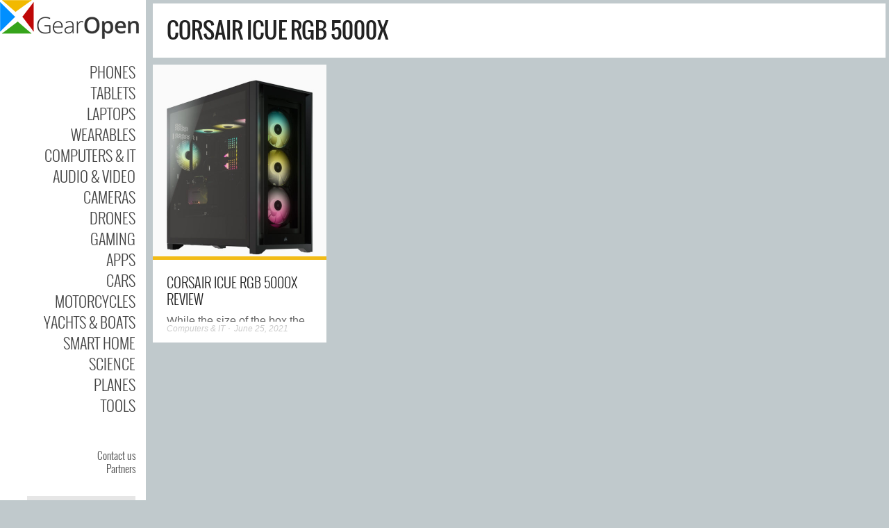

--- FILE ---
content_type: text/html; charset=UTF-8
request_url: https://gearopen.com/tag/corsair-icue-rgb-5000x/
body_size: 7640
content:
<!DOCTYPE html>
<!--[if IE 6]>
<html id="ie6" lang="en-US">
<![endif]-->
<!--[if IE 7]>
<html id="ie7" lang="en-US">
<![endif]-->
<!--[if IE 8]>
<html id="ie8" lang="en-US">
<![endif]-->
<!--[if !(IE 6) | !(IE 7) | !(IE 8)  ]><!-->
<html lang="en-US">
<!--<![endif]-->
<head>
<meta charset="UTF-8" />
<meta name="viewport" content="width=device-width" />
<link rel="profile" href="http://gmpg.org/xfn/11" />
<link rel="pingback" href="https://gearopen.com/xmlrpc.php" />

<meta name='robots' content='index, follow, max-image-preview:large, max-snippet:-1, max-video-preview:-1' />
	<style>img:is([sizes="auto" i], [sizes^="auto," i]) { contain-intrinsic-size: 3000px 1500px }</style>
	
	<!-- This site is optimized with the Yoast SEO plugin v25.2 - https://yoast.com/wordpress/plugins/seo/ -->
	<title>Corsair iCUE RGB 5000X News &amp; Reviews Today - GearOpen.com</title>
	<meta name="description" content="Corsair iCUE RGB 5000X News &amp; Reviews Today, Update Daily - GearOpen.com" />
	<link rel="canonical" href="https://gearopen.com/tag/corsair-icue-rgb-5000x/" />
	<meta property="og:locale" content="en_US" />
	<meta property="og:type" content="article" />
	<meta property="og:title" content="Corsair iCUE RGB 5000X News &amp; Reviews Today - GearOpen.com" />
	<meta property="og:description" content="Corsair iCUE RGB 5000X News &amp; Reviews Today, Update Daily - GearOpen.com" />
	<meta property="og:url" content="https://gearopen.com/tag/corsair-icue-rgb-5000x/" />
	<meta property="og:site_name" content="GearOpen.com" />
	<meta name="twitter:card" content="summary_large_image" />
	<script type="application/ld+json" class="yoast-schema-graph">{"@context":"https://schema.org","@graph":[{"@type":"CollectionPage","@id":"https://gearopen.com/tag/corsair-icue-rgb-5000x/","url":"https://gearopen.com/tag/corsair-icue-rgb-5000x/","name":"Corsair iCUE RGB 5000X News & Reviews Today - GearOpen.com","isPartOf":{"@id":"https://gearopen.com/#website"},"primaryImageOfPage":{"@id":"https://gearopen.com/tag/corsair-icue-rgb-5000x/#primaryimage"},"image":{"@id":"https://gearopen.com/tag/corsair-icue-rgb-5000x/#primaryimage"},"thumbnailUrl":"https://gearopen.com/wp-content/uploads/2021/06/8145_3d26ee19_b2a9_444f_9572_9b686d89ca73.jpeg","description":"Corsair iCUE RGB 5000X News & Reviews Today, Update Daily - GearOpen.com","breadcrumb":{"@id":"https://gearopen.com/tag/corsair-icue-rgb-5000x/#breadcrumb"},"inLanguage":"en-US"},{"@type":"ImageObject","inLanguage":"en-US","@id":"https://gearopen.com/tag/corsair-icue-rgb-5000x/#primaryimage","url":"https://gearopen.com/wp-content/uploads/2021/06/8145_3d26ee19_b2a9_444f_9572_9b686d89ca73.jpeg","contentUrl":"https://gearopen.com/wp-content/uploads/2021/06/8145_3d26ee19_b2a9_444f_9572_9b686d89ca73.jpeg","width":1170,"height":1312,"caption":"Corsair iCUE RGB 5000X"},{"@type":"BreadcrumbList","@id":"https://gearopen.com/tag/corsair-icue-rgb-5000x/#breadcrumb","itemListElement":[{"@type":"ListItem","position":1,"name":"Home","item":"https://gearopen.com/"},{"@type":"ListItem","position":2,"name":"Corsair iCUE RGB 5000X"}]},{"@type":"WebSite","@id":"https://gearopen.com/#website","url":"https://gearopen.com/","name":"GearOpen.com","description":"GearOpen.com is a technology hub that brings you info about cars, motorcycles, boats, planes, cameras, drones, phones, tablets, computers, IT equipment, audio video devices, entertainment systems, wearable devices, games, apps, software, gadgets, power tools...","publisher":{"@id":"https://gearopen.com/#organization"},"potentialAction":[{"@type":"SearchAction","target":{"@type":"EntryPoint","urlTemplate":"https://gearopen.com/?s={search_term_string}"},"query-input":{"@type":"PropertyValueSpecification","valueRequired":true,"valueName":"search_term_string"}}],"inLanguage":"en-US"},{"@type":"Organization","@id":"https://gearopen.com/#organization","name":"GearOpen.com","url":"https://gearopen.com/","logo":{"@type":"ImageObject","inLanguage":"en-US","@id":"https://gearopen.com/#/schema/logo/image/","url":"https://gearopen.com/wp-content/uploads/2023/08/gear-open200x56.png","contentUrl":"https://gearopen.com/wp-content/uploads/2023/08/gear-open200x56.png","width":200,"height":56,"caption":"GearOpen.com"},"image":{"@id":"https://gearopen.com/#/schema/logo/image/"}}]}</script>
	<!-- / Yoast SEO plugin. -->


<link rel='dns-prefetch' href='//fonts.googleapis.com' />
<link rel="alternate" type="application/rss+xml" title="GearOpen.com &raquo; Feed" href="https://gearopen.com/feed/" />
<link rel="alternate" type="application/rss+xml" title="GearOpen.com &raquo; Comments Feed" href="https://gearopen.com/comments/feed/" />
<link rel="alternate" type="application/rss+xml" title="GearOpen.com &raquo; Corsair iCUE RGB 5000X Tag Feed" href="https://gearopen.com/tag/corsair-icue-rgb-5000x/feed/" />
<link rel='stylesheet' id='pukka-style-css' href='https://gearopen.com/wp-content/themes/ubergrid-child/style.css?ver=6.8.3' type='text/css' media='all' />
<link rel='stylesheet' id='google-roboto-font-css' href='//fonts.googleapis.com/css?family=Roboto%3A400%2C300%2C700&#038;subset=latin%2Clatin-ext%2Ccyrillic&#038;ver=6.8.3' type='text/css' media='all' />
<link rel='stylesheet' id='icomoon-css' href='https://gearopen.com/wp-content/themes/ubergrid/fonts/icomoon/style.css?ver=6.8.3' type='text/css' media='all' />
<link rel='stylesheet' id='swipebox-style-css' href='https://gearopen.com/wp-content/themes/ubergrid/js/swipebox/swipebox.css?ver=6.8.3' type='text/css' media='all' />
<link rel='stylesheet' id='wp-block-library-css' href='https://gearopen.com/wp-includes/css/dist/block-library/style.min.css?ver=6.8.3' type='text/css' media='all' />
<style id='classic-theme-styles-inline-css' type='text/css'>
/*! This file is auto-generated */
.wp-block-button__link{color:#fff;background-color:#32373c;border-radius:9999px;box-shadow:none;text-decoration:none;padding:calc(.667em + 2px) calc(1.333em + 2px);font-size:1.125em}.wp-block-file__button{background:#32373c;color:#fff;text-decoration:none}
</style>
<style id='global-styles-inline-css' type='text/css'>
:root{--wp--preset--aspect-ratio--square: 1;--wp--preset--aspect-ratio--4-3: 4/3;--wp--preset--aspect-ratio--3-4: 3/4;--wp--preset--aspect-ratio--3-2: 3/2;--wp--preset--aspect-ratio--2-3: 2/3;--wp--preset--aspect-ratio--16-9: 16/9;--wp--preset--aspect-ratio--9-16: 9/16;--wp--preset--color--black: #000000;--wp--preset--color--cyan-bluish-gray: #abb8c3;--wp--preset--color--white: #ffffff;--wp--preset--color--pale-pink: #f78da7;--wp--preset--color--vivid-red: #cf2e2e;--wp--preset--color--luminous-vivid-orange: #ff6900;--wp--preset--color--luminous-vivid-amber: #fcb900;--wp--preset--color--light-green-cyan: #7bdcb5;--wp--preset--color--vivid-green-cyan: #00d084;--wp--preset--color--pale-cyan-blue: #8ed1fc;--wp--preset--color--vivid-cyan-blue: #0693e3;--wp--preset--color--vivid-purple: #9b51e0;--wp--preset--gradient--vivid-cyan-blue-to-vivid-purple: linear-gradient(135deg,rgba(6,147,227,1) 0%,rgb(155,81,224) 100%);--wp--preset--gradient--light-green-cyan-to-vivid-green-cyan: linear-gradient(135deg,rgb(122,220,180) 0%,rgb(0,208,130) 100%);--wp--preset--gradient--luminous-vivid-amber-to-luminous-vivid-orange: linear-gradient(135deg,rgba(252,185,0,1) 0%,rgba(255,105,0,1) 100%);--wp--preset--gradient--luminous-vivid-orange-to-vivid-red: linear-gradient(135deg,rgba(255,105,0,1) 0%,rgb(207,46,46) 100%);--wp--preset--gradient--very-light-gray-to-cyan-bluish-gray: linear-gradient(135deg,rgb(238,238,238) 0%,rgb(169,184,195) 100%);--wp--preset--gradient--cool-to-warm-spectrum: linear-gradient(135deg,rgb(74,234,220) 0%,rgb(151,120,209) 20%,rgb(207,42,186) 40%,rgb(238,44,130) 60%,rgb(251,105,98) 80%,rgb(254,248,76) 100%);--wp--preset--gradient--blush-light-purple: linear-gradient(135deg,rgb(255,206,236) 0%,rgb(152,150,240) 100%);--wp--preset--gradient--blush-bordeaux: linear-gradient(135deg,rgb(254,205,165) 0%,rgb(254,45,45) 50%,rgb(107,0,62) 100%);--wp--preset--gradient--luminous-dusk: linear-gradient(135deg,rgb(255,203,112) 0%,rgb(199,81,192) 50%,rgb(65,88,208) 100%);--wp--preset--gradient--pale-ocean: linear-gradient(135deg,rgb(255,245,203) 0%,rgb(182,227,212) 50%,rgb(51,167,181) 100%);--wp--preset--gradient--electric-grass: linear-gradient(135deg,rgb(202,248,128) 0%,rgb(113,206,126) 100%);--wp--preset--gradient--midnight: linear-gradient(135deg,rgb(2,3,129) 0%,rgb(40,116,252) 100%);--wp--preset--font-size--small: 13px;--wp--preset--font-size--medium: 20px;--wp--preset--font-size--large: 36px;--wp--preset--font-size--x-large: 42px;--wp--preset--spacing--20: 0.44rem;--wp--preset--spacing--30: 0.67rem;--wp--preset--spacing--40: 1rem;--wp--preset--spacing--50: 1.5rem;--wp--preset--spacing--60: 2.25rem;--wp--preset--spacing--70: 3.38rem;--wp--preset--spacing--80: 5.06rem;--wp--preset--shadow--natural: 6px 6px 9px rgba(0, 0, 0, 0.2);--wp--preset--shadow--deep: 12px 12px 50px rgba(0, 0, 0, 0.4);--wp--preset--shadow--sharp: 6px 6px 0px rgba(0, 0, 0, 0.2);--wp--preset--shadow--outlined: 6px 6px 0px -3px rgba(255, 255, 255, 1), 6px 6px rgba(0, 0, 0, 1);--wp--preset--shadow--crisp: 6px 6px 0px rgba(0, 0, 0, 1);}:where(.is-layout-flex){gap: 0.5em;}:where(.is-layout-grid){gap: 0.5em;}body .is-layout-flex{display: flex;}.is-layout-flex{flex-wrap: wrap;align-items: center;}.is-layout-flex > :is(*, div){margin: 0;}body .is-layout-grid{display: grid;}.is-layout-grid > :is(*, div){margin: 0;}:where(.wp-block-columns.is-layout-flex){gap: 2em;}:where(.wp-block-columns.is-layout-grid){gap: 2em;}:where(.wp-block-post-template.is-layout-flex){gap: 1.25em;}:where(.wp-block-post-template.is-layout-grid){gap: 1.25em;}.has-black-color{color: var(--wp--preset--color--black) !important;}.has-cyan-bluish-gray-color{color: var(--wp--preset--color--cyan-bluish-gray) !important;}.has-white-color{color: var(--wp--preset--color--white) !important;}.has-pale-pink-color{color: var(--wp--preset--color--pale-pink) !important;}.has-vivid-red-color{color: var(--wp--preset--color--vivid-red) !important;}.has-luminous-vivid-orange-color{color: var(--wp--preset--color--luminous-vivid-orange) !important;}.has-luminous-vivid-amber-color{color: var(--wp--preset--color--luminous-vivid-amber) !important;}.has-light-green-cyan-color{color: var(--wp--preset--color--light-green-cyan) !important;}.has-vivid-green-cyan-color{color: var(--wp--preset--color--vivid-green-cyan) !important;}.has-pale-cyan-blue-color{color: var(--wp--preset--color--pale-cyan-blue) !important;}.has-vivid-cyan-blue-color{color: var(--wp--preset--color--vivid-cyan-blue) !important;}.has-vivid-purple-color{color: var(--wp--preset--color--vivid-purple) !important;}.has-black-background-color{background-color: var(--wp--preset--color--black) !important;}.has-cyan-bluish-gray-background-color{background-color: var(--wp--preset--color--cyan-bluish-gray) !important;}.has-white-background-color{background-color: var(--wp--preset--color--white) !important;}.has-pale-pink-background-color{background-color: var(--wp--preset--color--pale-pink) !important;}.has-vivid-red-background-color{background-color: var(--wp--preset--color--vivid-red) !important;}.has-luminous-vivid-orange-background-color{background-color: var(--wp--preset--color--luminous-vivid-orange) !important;}.has-luminous-vivid-amber-background-color{background-color: var(--wp--preset--color--luminous-vivid-amber) !important;}.has-light-green-cyan-background-color{background-color: var(--wp--preset--color--light-green-cyan) !important;}.has-vivid-green-cyan-background-color{background-color: var(--wp--preset--color--vivid-green-cyan) !important;}.has-pale-cyan-blue-background-color{background-color: var(--wp--preset--color--pale-cyan-blue) !important;}.has-vivid-cyan-blue-background-color{background-color: var(--wp--preset--color--vivid-cyan-blue) !important;}.has-vivid-purple-background-color{background-color: var(--wp--preset--color--vivid-purple) !important;}.has-black-border-color{border-color: var(--wp--preset--color--black) !important;}.has-cyan-bluish-gray-border-color{border-color: var(--wp--preset--color--cyan-bluish-gray) !important;}.has-white-border-color{border-color: var(--wp--preset--color--white) !important;}.has-pale-pink-border-color{border-color: var(--wp--preset--color--pale-pink) !important;}.has-vivid-red-border-color{border-color: var(--wp--preset--color--vivid-red) !important;}.has-luminous-vivid-orange-border-color{border-color: var(--wp--preset--color--luminous-vivid-orange) !important;}.has-luminous-vivid-amber-border-color{border-color: var(--wp--preset--color--luminous-vivid-amber) !important;}.has-light-green-cyan-border-color{border-color: var(--wp--preset--color--light-green-cyan) !important;}.has-vivid-green-cyan-border-color{border-color: var(--wp--preset--color--vivid-green-cyan) !important;}.has-pale-cyan-blue-border-color{border-color: var(--wp--preset--color--pale-cyan-blue) !important;}.has-vivid-cyan-blue-border-color{border-color: var(--wp--preset--color--vivid-cyan-blue) !important;}.has-vivid-purple-border-color{border-color: var(--wp--preset--color--vivid-purple) !important;}.has-vivid-cyan-blue-to-vivid-purple-gradient-background{background: var(--wp--preset--gradient--vivid-cyan-blue-to-vivid-purple) !important;}.has-light-green-cyan-to-vivid-green-cyan-gradient-background{background: var(--wp--preset--gradient--light-green-cyan-to-vivid-green-cyan) !important;}.has-luminous-vivid-amber-to-luminous-vivid-orange-gradient-background{background: var(--wp--preset--gradient--luminous-vivid-amber-to-luminous-vivid-orange) !important;}.has-luminous-vivid-orange-to-vivid-red-gradient-background{background: var(--wp--preset--gradient--luminous-vivid-orange-to-vivid-red) !important;}.has-very-light-gray-to-cyan-bluish-gray-gradient-background{background: var(--wp--preset--gradient--very-light-gray-to-cyan-bluish-gray) !important;}.has-cool-to-warm-spectrum-gradient-background{background: var(--wp--preset--gradient--cool-to-warm-spectrum) !important;}.has-blush-light-purple-gradient-background{background: var(--wp--preset--gradient--blush-light-purple) !important;}.has-blush-bordeaux-gradient-background{background: var(--wp--preset--gradient--blush-bordeaux) !important;}.has-luminous-dusk-gradient-background{background: var(--wp--preset--gradient--luminous-dusk) !important;}.has-pale-ocean-gradient-background{background: var(--wp--preset--gradient--pale-ocean) !important;}.has-electric-grass-gradient-background{background: var(--wp--preset--gradient--electric-grass) !important;}.has-midnight-gradient-background{background: var(--wp--preset--gradient--midnight) !important;}.has-small-font-size{font-size: var(--wp--preset--font-size--small) !important;}.has-medium-font-size{font-size: var(--wp--preset--font-size--medium) !important;}.has-large-font-size{font-size: var(--wp--preset--font-size--large) !important;}.has-x-large-font-size{font-size: var(--wp--preset--font-size--x-large) !important;}
:where(.wp-block-post-template.is-layout-flex){gap: 1.25em;}:where(.wp-block-post-template.is-layout-grid){gap: 1.25em;}
:where(.wp-block-columns.is-layout-flex){gap: 2em;}:where(.wp-block-columns.is-layout-grid){gap: 2em;}
:root :where(.wp-block-pullquote){font-size: 1.5em;line-height: 1.6;}
</style>
<script type="text/javascript" src="https://gearopen.com/wp-includes/js/jquery/jquery.min.js?ver=3.7.1" id="jquery-core-js"></script>
<script type="text/javascript" src="https://gearopen.com/wp-includes/js/jquery/jquery-migrate.min.js?ver=3.4.1" id="jquery-migrate-js"></script>
<script type="text/javascript" src="https://gearopen.com/wp-includes/js/imagesloaded.min.js?ver=5.0.0" id="imagesloaded-js"></script>
<script type="text/javascript" src="https://gearopen.com/wp-includes/js/masonry.min.js?ver=4.2.2" id="masonry-js"></script>
<script type="text/javascript" src="https://gearopen.com/wp-includes/js/jquery/jquery.masonry.min.js?ver=3.1.2b" id="jquery-masonry-js"></script>
<script type="text/javascript" src="https://gearopen.com/wp-content/themes/ubergrid/js/swipebox/jquery.swipebox.js?ver=6.8.3" id="jquery.swipebox-js"></script>
<script type="text/javascript" src="https://gearopen.com/wp-content/themes/ubergrid/js/jquery.flexslider-min.js?ver=6.8.3" id="jquery.flexslider-js"></script>
<script type="text/javascript" id="pukka-script-js-extra">
/* <![CDATA[ */
var Pukka = {"ajaxurl":"https:\/\/gearopen.com\/wp-admin\/admin-ajax.php","grid_layout":{"infinite_scroll":"on","infinite_page":2,"infinite_more":true,"current_page":"taxonomy","front_page_cats":["20975","10411","106","98","137","107","17515","10211","20963","10235","99","14678","20962","12662","108","12637","60","12212"],"inner_grid":{"use_inner_grid":"on","tax":"post_tag","term_id":17378,"date":""}}};
/* ]]> */
</script>
<script type="text/javascript" src="https://gearopen.com/wp-content/themes/ubergrid-child/js/pukka.js?ver=6.8.3" id="pukka-script-js"></script>
<script type="text/javascript" src="https://gearopen.com/wp-content/themes/ubergrid/js/modernizr.custom.js?ver=6.8.3" id="modernizr-js"></script>
<script type="text/javascript" src="https://gearopen.com/wp-content/themes/ubergrid/pukka/modules/grid-layout/assets/js/jquery.featured.content.front.js?ver=6.8.3" id="featured-content-script-js"></script>
<script type="text/javascript" id="breeze-prefetch-js-extra">
/* <![CDATA[ */
var breeze_prefetch = {"local_url":"https:\/\/gearopen.com","ignore_remote_prefetch":"1","ignore_list":["wp-admin","wp-login.php"]};
/* ]]> */
</script>
<script type="text/javascript" src="https://gearopen.com/wp-content/plugins/breeze/assets/js/js-front-end/breeze-prefetch-links.min.js?ver=2.2.11" id="breeze-prefetch-js"></script>

<script>
  (function(i,s,o,g,r,a,m){i['GoogleAnalyticsObject']=r;i[r]=i[r]||function(){
  (i[r].q=i[r].q||[]).push(arguments)},i[r].l=1*new Date();a=s.createElement(o),
  m=s.getElementsByTagName(o)[0];a.async=1;a.src=g;m.parentNode.insertBefore(a,m)
  })(window,document,'script','//www.google-analytics.com/analytics.js','ga');

  ga('create', 'UA-62786137-1', 'auto');
  ga('send', 'pageview');
</script>
<meta name="google-site-verification" content="EiVOp_BA9k5czmJ6zViRHF7YhuDnZ3g7QdqpKLZ_UO8" />

<link rel="preload" as="font" type="font/woff" href="https://gearopen.com/wp-content/themes/ubergrid/fonts/oswald-light-webfont.woff" crossorigin>
<link rel="preload" as="font" type="font/woff" href="https://gearopen.com/wp-content/themes/ubergrid/fonts/oswald-regular-webfont.woff" crossorigin>
<link rel="preload" as="font" type="font/woff2" href="https://fonts.gstatic.com/s/roboto/v30/KFOlCnqEu92Fr1MmSU5fBBc4AMP6lQ.woff2" crossorigin>

<link rel="shortcut icon" href="https://gearopen.com/wp-content/uploads/2015/02/favicon-gear-open.png" />

<style type="text/css">

.entry-title, h1, h2, h3, h4, h5, h6 {
}

body {
}

body { color: #666666 !important;}
#logo-text{color: #666666;}
#main-menu li a, #main-menu li a:visited, #social-menu a, #social-menu a:visited, #sidebar, #sidebar a, #sidebar a:visited, #copy {color: #444444;}
#main-menu li a:hover {color: #111111;}
#main-menu .sub-menu li a, #main-menu .sub-menu li a:visited {color: #444444;}
#main-menu .sub-menu li a:hover {color: #444444;}
h1, h2, h3, h4, h5, h6, h1 a, h2 a, h3 a, h4 a, h5 a, h6 a, h1 a:visited, h2 a:visited, h3 a:visited, h4 a:visited, h5 a:visited, h6 a:visited {color: #222222 !important;}
a, a:visited{ color: #008cff; }
a, a:visited{ color: #008cff; }
.brick-big .stripe{ background-color: #bf0404; }
.brick-big .brick-format{ color: #bf0404; }
.brick-medium .stripe{ background-color: #f2bb16; }
.brick-medium .brick-format{ color: #f2bb16; }
.brick-small .stripe{ background-color: #32a62e; }
.brick-small .brick-format{ color: #32a62e; }
.featured .stripe{ background-color: #bf0404; }
.featured .brick-format{ color: #bf0404; }
button, input[type="button"], input[type="reset"], input[type="submit"]{ background-color: #474747; }.brick-big {width:510px;}
.brick-medium {width:250px;}
.brick-small {width:250px;}
.brick-big {height:400px;}
.brick-medium {height:400px;}
.brick-small {height:195px;}
.brick-media {max-height: 400px;}.brick-small .brick-media {max-height: 195px;}.brick-cat-title {width: calc(100% - 10px);}.brick{margin: 5px;}

					#brick-wrap{ margin-left: -5px}
@media all and (max-width: 700px) { #brick-wrap{margin-left:auto;}}
#sidebar-right {width: 225px;}
#sidebar-right .widget {width: 185px;}
@media all and (max-width: 1155px) { #sidebar-right{width:90%;}

				#sidebar-right .widget {margin-left: 5px; margin-right: 5px;}}
 #brick-wrap.grid-cat-sidebar {padding-right: 230px;}
 .grid-cat-sidebar #sidebar-right { position: absolute; top: 5px; right: 0px; width: 225px; }
 .grid-cat-sidebar .brick-cat-title { width: 100%; width: calc(100% - 240px); }
 .grid-cat-sidebar.no-sidebar .brick-cat-title { width: 100%; width: calc(100% - 10px); }.affix {width: 225px;}
#wrapper{ padding-left: 220px; }#sidebar-bg, #left-sidebar-wrap{ width: 210px; }#sidebar-wrap{ width: 175px; }#sidebar-top{ width: 210px; }@media (min-width: 701px) { .popup .sub-menu { left: 190px;} }.pukka-layout-center.pukka-grid-page #wrapper {max-width: 1270px;}
@media handheld, only screen and (max-width: 1479px) and (min-width: 1220px){.pukka-layout-center.pukka-grid-page #wrapper{max-width: 1010px;}..pukka-layout-center.pukka-grid-page #brick-wrap {max-width: 785px;}
}
@media handheld, only screen and (max-width: 1219px) and (min-width: 960px){.pukka-layout-center.pukka-grid-page #wrapper{max-width: 750px;}..pukka-layout-center.pukka-grid-page #brick-wrap {max-width: 525px;}
}

.related-posts-wrap .entry-title {
  font-size: 20px;
}

.content-wrap {
  padding: 20px;
}

.content-wrap .page-title {
  font-size: 40px;
}

.entry-meta {
margin-bottom: 5px;
 }

.searchform input[type="text"], #searchform input[type="text"] {
  width: 150px;
  height: 32px;
}

#searchsubmit {
  height: 38px; 
}

body{
  font-family: 'Open Sans', sans-serif !important;
  font-weight: 300;
  font-size: 16px !important;
}

.content-wrap .entry-content p, .content-wrap ul, .content-wrap ol, .content-wrap table, .content-wrap dl, .content-wrap pre, .content-wrap address {
   font-weight: 400;   
   font-size: 16px;
   line-height: 1.6em;
}

#main-menu li {
  font-size: 22px;
  font-weight: 400;
}

.brick-content h3 {
  font-size: 20px;
  font-weight: 500;
}

#sidebar-right .post-title {
 display: block;
 font-family: Open Sans;
 font-weight: 500;
}

#sidebar-right {
   font-family: Open Sans;
   font-weight: 400;   
   font-size: 14px;
   line-height: 1.4em;
}

#sidebar-right .widget {
  overflow: hidden;
}

#sidebar-right .wpp-thumbnail {
  margin: 5px 5px 5px 0;
}

#menu-strip {
  background-color: #dddddd;
}

#menu-strip h1 img {
  margin-top: 2px;
}

/* Set widget width and responsive */
@media screen and (max-width: 400px){
#sidebar-right .widget {
  width: 100%;
  box-sizing: border-box;
  margin-left: 0 !important;
  margin-right: 0 !important;
}
}

/* Hide block's excerpt */

/*.brick .brick-content p{ display: none; }*/


</style>

<script type="text/javascript">


 var fontEffects = new Array();


 var sidebarWidth = 225;
 var hasColumns = false;
 var numColumns = 0;
 var brickWidth = 250;
 var brickMargin = 5;
</script>
<meta property="fb:app_id" content="362229103967952" />
<meta property="og:site_name" content="GearOpen.com" />
<meta property="og:type" content="website" />
<meta property="og:title" content="Corsair iCUE RGB 5000X News &amp; Reviews Today - GearOpen.com"/>
<meta property="og:image" content="https://gearopen.com/wp-content/uploads/2020/11/car-and-phone.jpeg"/>
<meta property="og:description" content="" />
	
<meta name="bm-site-verification" content="6aa6f0854a0c6020587d06cf92d3727af253fb1a">
<!-- a30efd095db71f16717ae23243427189065ac269 -->
	
</head>

<body class="archive tag tag-corsair-icue-rgb-5000x tag-17378 wp-theme-ubergrid wp-child-theme-ubergrid-child style-default pukka-grid-page pukka-layout-left">


<div id="wrapper" class="clearfix">

<div id="menu-strip">
	<header>
	<label id="menu-open" for="check" onclick></label>
	<h1>
		<a href="https://gearopen.com">
				
				<img src="https://gearopen.com/wp-content/uploads/2015/05/gear-open200x56.png" alt="GearOpen.com" />

				</a>
	</h1>

		<div id="mobile-social-menu" class="clearfix">
					</div> <!-- #social-menu -->
	</header>
</div>
<div id="sidebar-bg"></div>
<div id="left-sidebar-wrap">
	<input type="checkbox" id="check" name="check" />
	<div id="sidebar-top">
			<a href="https://gearopen.com" id="logo">
				<img src="https://gearopen.com/wp-content/uploads/2015/02/gear-open200x56.png" alt="GearOpen.com" width="200" height="56" class="" />			</a>
	</div> <!-- #sidebar-top -->
	<div id="sidebar-wrap" class="">
		<div id="sidebar">
			<div id="main-menu">
				<div class="menu-main-menu-container"><ul id="menu-main-menu" class="menu"><li id="menu-item-1252" class="menu-item menu-item-type-taxonomy menu-item-object-category menu-item-1252"><a href="https://gearopen.com/./phones/">Phones</a></li>
<li id="menu-item-1253" class="menu-item menu-item-type-taxonomy menu-item-object-category menu-item-1253"><a href="https://gearopen.com/./tablets/">Tablets</a></li>
<li id="menu-item-289722" class="menu-item menu-item-type-taxonomy menu-item-object-category menu-item-289722"><a href="https://gearopen.com/./laptops/">Laptops</a></li>
<li id="menu-item-1445" class="menu-item menu-item-type-taxonomy menu-item-object-category menu-item-1445"><a href="https://gearopen.com/./wearables/">Wearables</a></li>
<li id="menu-item-1251" class="menu-item menu-item-type-taxonomy menu-item-object-category menu-item-1251"><a href="https://gearopen.com/./computers-it/">Computers &amp; IT</a></li>
<li id="menu-item-1249" class="menu-item menu-item-type-taxonomy menu-item-object-category menu-item-1249"><a href="https://gearopen.com/./audio-video/">Audio &amp; Video</a></li>
<li id="menu-item-1250" class="menu-item menu-item-type-taxonomy menu-item-object-category menu-item-1250"><a href="https://gearopen.com/./cameras/">Cameras</a></li>
<li id="menu-item-234307" class="menu-item menu-item-type-taxonomy menu-item-object-category menu-item-234307"><a href="https://gearopen.com/./drones/">Drones</a></li>
<li id="menu-item-167761" class="menu-item menu-item-type-taxonomy menu-item-object-category menu-item-167761"><a href="https://gearopen.com/./gaming/">Gaming</a></li>
<li id="menu-item-167762" class="menu-item menu-item-type-taxonomy menu-item-object-category menu-item-167762"><a href="https://gearopen.com/./apps/">Apps</a></li>
<li id="menu-item-1368" class="menu-item menu-item-type-taxonomy menu-item-object-category menu-item-1368"><a href="https://gearopen.com/./cars/">Cars</a></li>
<li id="menu-item-145899" class="menu-item menu-item-type-taxonomy menu-item-object-category menu-item-145899"><a href="https://gearopen.com/./motorcycles/">Motorcycles</a></li>
<li id="menu-item-182531" class="menu-item menu-item-type-taxonomy menu-item-object-category menu-item-182531"><a href="https://gearopen.com/./yachts-boats/">Yachts &amp; Boats</a></li>
<li id="menu-item-240945" class="menu-item menu-item-type-taxonomy menu-item-object-category menu-item-240945"><a href="https://gearopen.com/./smarthome/">Smart Home</a></li>
<li id="menu-item-289514" class="menu-item menu-item-type-taxonomy menu-item-object-category menu-item-289514"><a href="https://gearopen.com/./science/">Science</a></li>
<li id="menu-item-211701" class="menu-item menu-item-type-taxonomy menu-item-object-category menu-item-211701"><a href="https://gearopen.com/./planes/">Planes</a></li>
<li id="menu-item-190642" class="menu-item menu-item-type-taxonomy menu-item-object-category menu-item-190642"><a href="https://gearopen.com/./tools/">Tools</a></li>
</ul></div>			</div>

			<div id="secondary-menu">
			<div class="menu-2nd-menu-container"><ul id="menu-2nd-menu" class="menu"><li id="menu-item-144619" class="menu-item menu-item-type-post_type menu-item-object-page menu-item-144619"><a href="https://gearopen.com/contact-us/">Contact us</a></li>
<li id="menu-item-184730" class="menu-item menu-item-type-post_type menu-item-object-page menu-item-184730"><a href="https://gearopen.com/partners/">Partners</a></li>
</ul></div>			</div>

							<div id="left-widget-area">
					<aside id="search-2" class="widget widget_search"><form role="search" method="get" id="searchform" action="https://gearopen.com/">
	<div>
		<input type="text" value="" name="s" id="s" />
		<input type="submit" id="searchsubmit" value="Search" />
	</div>
</form></aside>				</div>
			
			<div id="social-menu" class="clearfix">
							</div> <!-- #social-menu -->

			
		</div> <!-- #sidebar -->
	</div> <!-- #sidebar-wrap -->
</div>


						<div id="brick-wrap">
			
						<header class="archive-header content-wrap brick brick-cat-title">
				<h1 class="archive-title">Corsair iCUE RGB 5000X</h1>

							</header><!-- .archive-header -->

								
					
<div class="brick brick-medium brick-post-233024 cat-computers-it">
				<div class="brick-media">
			<a href="https://gearopen.com/computers-it/corsair-icue-rgb-5000x-review-233024/" target="_blank" title="Corsair iCUE RGB 5000X review" class="post-link">
			 <img src="https://gearopen.com/wp-content/uploads/2021/06/8145_3d26ee19_b2a9_444f_9572_9b686d89ca73-500x561.jpeg" width="500" height="561" alt="Corsair iCUE RGB 5000X review" />
			</a>
			<span class="stripe"></span>		</div>
	
	<div class="brick-content">
		<h3><a href="https://gearopen.com/computers-it/corsair-icue-rgb-5000x-review-233024/" target="_blank" title="Corsair iCUE RGB 5000X review">Corsair iCUE RGB 5000X review</a></h3>
		<p>While the size of the box the Corsair iCUE 5000x comes in is plenty surprising, actually<a class="moretag" href="https://gearopen.com/computers-it/corsair-icue-rgb-5000x-review-233024/" title="Corsair iCUE RGB 5000X review" target="_self" rel="follow"> &rarr; </a></p>
	</div> <!-- .brick-content -->

	<div class="brick-meta-wrap">
	<span class="brick-meta"><a href="https://gearopen.com/./computers-it/" title="Computers &amp; IT">Computers &amp; IT</a><span class="date"> &sdot; <a href="https://gearopen.com/computers-it/corsair-icue-rgb-5000x-review-233024/">June 25, 2021</a></span></span><span class="brick-format format-standard"></span>	</div> <!-- .brick-meta-wrap -->
</div>  <!-- .brick -->
				
								
			
			</div><!-- #content / #brick-wrap -->


</div><!-- #wrapper -->

<div id="footer" class="clearfix">
	</div> <!-- #footer -->

<script type="speculationrules">
{"prefetch":[{"source":"document","where":{"and":[{"href_matches":"\/*"},{"not":{"href_matches":["\/wp-*.php","\/wp-admin\/*","\/wp-content\/uploads\/*","\/wp-content\/*","\/wp-content\/plugins\/*","\/wp-content\/themes\/ubergrid-child\/*","\/wp-content\/themes\/ubergrid\/*","\/*\\?(.+)"]}},{"not":{"selector_matches":"a[rel~=\"nofollow\"]"}},{"not":{"selector_matches":".no-prefetch, .no-prefetch a"}}]},"eagerness":"conservative"}]}
</script>

<!--
Theme version: 1.3.9
Pukka version: 0.7.2
-->
<script type="text/javascript" id="vk-ltc-js-js-extra">
/* <![CDATA[ */
var vkLtc = {"ajaxurl":"https:\/\/gearopen.com\/wp-admin\/admin-ajax.php"};
/* ]]> */
</script>
<script type="text/javascript" src="https://gearopen.com/wp-content/plugins/vk-link-target-controller/js/script.min.js?ver=1.7.8.0" id="vk-ltc-js-js"></script>
<script type="text/javascript" src="https://gearopen.com/wp-content/plugins/breeze/assets/js/js-front-end/breeze-lazy-load.min.js?ver=2.2.11" id="breeze-lazy-js"></script>
<script type="text/javascript">window.addEventListener("DOMContentLoaded",(e=>{document.querySelectorAll('img[loading="lazy"]').forEach((e=>{e.getBoundingClientRect().top<=window.innerHeight&&(e.loading="eager")}))}));</script>
<a href="#top" id="top-link"></a>

</body>
</html>

--- FILE ---
content_type: text/css
request_url: https://gearopen.com/wp-content/themes/ubergrid-child/style.css?ver=6.8.3
body_size: 894
content:
/*
Theme Name: UberGrid Child Theme
Theme URI: http://demo.pukkathemes.com/ubergrid/
Author: Pukka
Author URI: http://pukkathemes.com
Description: ÜBERGRID - Engaging & Responsive Wordpress Theme. Update notification available on <a href="https://www.facebook.com/PukkaThemes" target="_blank">Facebook</a>
Version: 1.0.0
License: Commercial
License URI: http://themeforest.net/licenses/regular
Tags: theme-options, post-formats, translation-ready, featured-images, photoblogging, black, gray, white, light, three-columns, left-sidebar, right-sidebar, fixed-width, custom-background, custom-colors, custom-menu, featured-image-header, sticky-post, threaded-comments
Text Domain: pukka
template: ubergrid
*/

@import url('../ubergrid/style.css');

#left-sidebar-wrap.fixed{
    position: fixed;
    top: 0px;
    height: 100%;
    z-index: 100;
}
@media (max-width:767px) {
 #wrapper {
  padding-left: 0px;
 }
.category #wrapper {
 padding-top: 45px !important; 
}
}

--- FILE ---
content_type: application/javascript
request_url: https://gearopen.com/wp-content/themes/ubergrid-child/js/pukka.js?ver=6.8.3
body_size: 1476
content:
"use strict";
jQuery(document).ready(function($){
    var $leftSidebar = $('#left-sidebar-wrap');
    var $rightSidebar = $('#sidebar-right');
    var hasRightSidebar = false;
    if($rightSidebar.length > 0) {
        hasRightSidebar = true;
    }
    var $brickWrap = $('#brick-wrap');
    var hasBricks = false;
    if($brickWrap.length > 0){
        hasBricks = true;
    }
    var $window = $(window);

    // these two are set in ubergrid.theme.class.php
    //var brickWidth = 250;
    //var brickMargin = 5;

    if(hasBricks && hasRightSidebar){
        $window.resize(function(e){
            checkColumns();
        });

        checkColumns();
    }

    function checkColumns(){
        if(hasRightSidebar){
            var maxColumns = Math.floor(($window.width() - $leftSidebar.outerWidth(true) - $rightSidebar.outerWidth(true)) / (brickWidth + 2*brickMargin));
            if(hasColumns && maxColumns > numColumns){
                maxColumns = numColumns;
            }
            var maxWidth = maxColumns * (brickWidth + 2*brickMargin);
            if(maxColumns < 2) {
                maxWidth = '100%';
            }

            if(2 * (brickWidth + 2*brickMargin) + $rightSidebar.outerWidth(true) + $leftSidebar.outerWidth(true) > $window.width()) {
                $rightSidebar.css('display', 'none');
                $brickWrap.css('padding-right', '0').addClass('no-sidebar');
            }else{
                $rightSidebar.css('display', '');
                $brickWrap.css('padding-right', '').removeClass('no-sidebar');
            }

            $brickWrap.css('width', maxWidth);
        }
    }


    // Sidebar gets fixed when logo is not in viewport
    setSidebar();
    $(window).scroll(function(){
        setSidebar();
    });

    /**
     * Modified part, so logo is visible all the time
     */
    /*
    function setSidebar(){
        var logoHeight = $('#sidebar-top').height();
        if(($(window).scrollTop() >= logoHeight + 20 && !$("#sidebar-wrap").hasClass('fixed'))
            || ($(window).scrollTop() < logoHeight + 20 && $("#sidebar-wrap").hasClass('fixed'))
        ){
            //console.log('toggle sidebar class: fixed');
            $("#sidebar-wrap").toggleClass('fixed');
        }
    }
    */
    function setSidebar(){
        if(($(window).scrollTop() >= 1 && !$("#left-sidebar-wrap").hasClass('fixed'))
            || ($(window).scrollTop() < 1 && $("#left-sidebar-wrap").hasClass('fixed'))
        ){
            //console.log('toggle sidebar class: fixed');
            $("#left-sidebar-wrap").toggleClass('fixed');
        }
    }

    /*
     *   Right sidebar responsive trigger check
     ***********************************/
    // sidebarWidth is defined in ubergrid.theme.class.php file
    var isActive = false;
    $(window).resize(function(e){
        masonryToggle();
    });

    function masonryToggle(){
        if(($(window).width() < 2*sidebarWidth || $rightSidebar.width() == sidebarWidth) && isActive){
            $('.widget-area').masonry('destroy');
            isActive = false;
        }else if($(window).width() >= 2*sidebarWidth && $rightSidebar.width() != sidebarWidth && !isActive){
            $('.widget-area').masonry({
                columnWidth: 5,
                isAnimated: !Modernizr.csstransitions,
                animationOptions: {
                    duration: 750,
                    easing: 'linear',
                    queue: false
                }
            });
            isActive = true;
        }
    }

    masonryToggle();

    /*
     *   Slider
     ******************************************/
    if( $(".slider").length > 0 ){
        var $slider = $('.slider').flexslider({
            animation: "slide",
            controlNav: true,
            directionNav: false,
            smoothHeight: true
        });
    }

    /*
     *   Lightbox
     ******************************************/
    if( typeof($(".swipebox").swipebox) === "function") {
        swipeboxInstance = $(".swipebox").swipebox();
    }

    function masonry_loaded(){

        // attach lightbox to new content
        if( typeof($(".swipebox").swipebox) === "function" && swipeboxInstance !== undefined ) {
            if( swipeboxInstance != null ){
                swipeboxInstance.refresh();
            }
            else{
                swipeboxInstance = $(".swipebox").swipebox();
            }
        }

        // attach flowplayer to new content
        if( $(".flowplayer").length > 0 && typeof($(".flowplayer").flowplayer) === "function"){
            $(".flowplayer").flowplayer({});

        }
    }
    $("#wrapper").on("content-loaded", masonry_loaded);


    // Font effects

    if(typeof(fontEffects) != 'undefined' && fontEffects.length > 0){
        for(var i = 0; i < fontEffects.length; i++){
            $(fontEffects[i].target).addClass('font-effect-' + fontEffects[i].effect);
        }
    }

    /*
     *  Scroll to top link
     ******************************************/
    $('#top-link').click(function(e){
        e.preventDefault();
        $("html,body").animate({ scrollTop: 0 }, "slow");
    });

    $(window).scroll(function() {
        if( $(this).scrollTop() > $(window).height() ){
            $('#top-link:hidden').stop(true, true).fadeIn().css("display","block");
        }else{
            $('#top-link').stop(true, true).fadeOut();
        }
    });

}); // jQuery(document).ready(function($)

var swipeboxInstance;

--- FILE ---
content_type: text/plain
request_url: https://www.google-analytics.com/j/collect?v=1&_v=j102&a=2129715015&t=pageview&_s=1&dl=https%3A%2F%2Fgearopen.com%2Ftag%2Fcorsair-icue-rgb-5000x%2F&ul=en-us%40posix&dt=Corsair%20iCUE%20RGB%205000X%20News%20%26%20Reviews%20Today%20-%20GearOpen.com&sr=1280x720&vp=1280x720&_u=IEBAAEABAAAAACAAI~&jid=2008646908&gjid=989335399&cid=621526066.1764023706&tid=UA-62786137-1&_gid=2145830322.1764023706&_r=1&_slc=1&z=244794881
body_size: -450
content:
2,cG-SW6L7X5PXZ